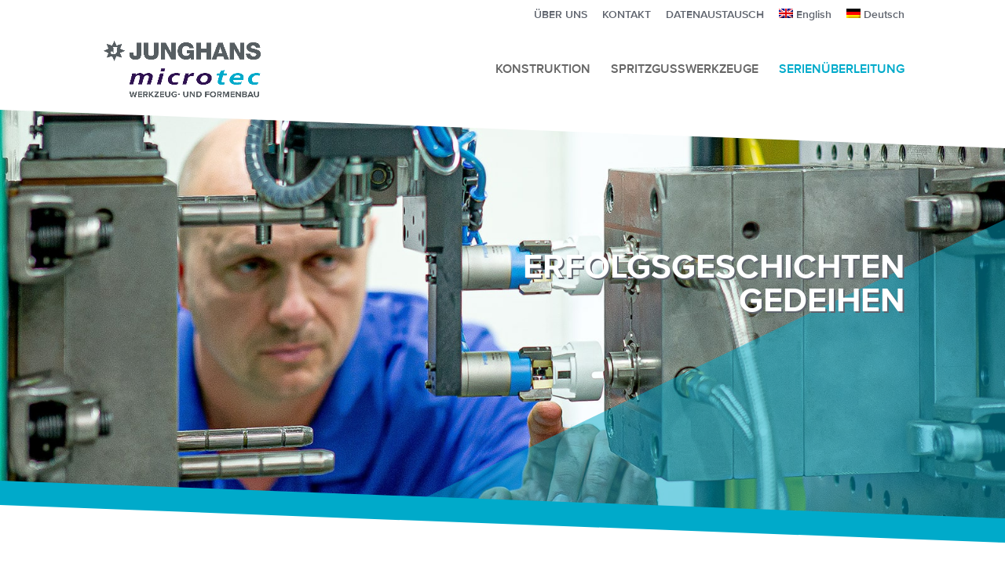

--- FILE ---
content_type: text/css
request_url: https://formenbau.junghans-microtec.de/wp-content/cache/wpfc-minified/ldsh12x8/bk1x.css
body_size: 326
content:
li.wpmf_gallery_divi:before {
content: "";
background-image: url(//formenbau.junghans-microtec.de/wp-content/plugins/wp-media-folder/assets/images/gallery-divi.svg);
background-repeat: no-repeat;
background-position: center center;
margin: 0 auto;
margin-bottom: 5px;
width: 20px;
height: 16px;
}
li.wpmf_gallery_addon_divi:before {
content: "";
background-image: url(//formenbau.junghans-microtec.de/wp-content/plugins/wp-media-folder/assets/images/gallery_addon_divi.svg);
background-repeat: no-repeat;
background-position: center center;
margin: 0 auto;
margin-bottom: 5px;
width: 20px;
height: 16px;
}
li.wpmf_file_design:before {
content: "";
background-image: url(//formenbau.junghans-microtec.de/wp-content/plugins/wp-media-folder/assets/images/file_design_divi.svg);
background-repeat: no-repeat;
background-position: center center;
margin: 0 auto;
margin-bottom: 5px;
width: 20px;
height: 16px;
}
li.wpmf_pdf_embed:before {
content: "";
background-image: url(//formenbau.junghans-microtec.de/wp-content/plugins/wp-media-folder/assets/images/pdf_embed_divi.svg);
background-repeat: no-repeat;
background-position: center center;
margin: 0 auto;
margin-bottom: 5px;
width: 20px;
height: 16px;
}
.wpmf-divi-container {
position: relative;
text-align: center;
}
.wpmf-divi-container .divi-pdf-embed-placeholder {
background: url(//formenbau.junghans-microtec.de/wp-content/plugins/wp-media-folder/assets/images/pdf_embed_place_holder.svg) no-repeat scroll center center #fafafa;
height: 200px;
border-radius: 2px;
width: 100%;
background-size: auto 60%;
}
.wpmf-divi-container .divi-file-design-placeholder {
background: url(//formenbau.junghans-microtec.de/wp-content/plugins/wp-media-folder/assets/images/file_design_place_holder.svg) no-repeat scroll center center #fafafa;
height: 200px;
border-radius: 2px;
width: 100%;
background-size: auto 60%;
}
.wpmf-divi-container .divi-gallery-placeholder {
background: url(//formenbau.junghans-microtec.de/wp-content/plugins/wp-media-folder/assets/images/gallery_place_holder.svg) no-repeat scroll center center #fafafa;
height: 200px;
border-radius: 2px;
width: 100%;
background-size: auto 60%;
}
.wpmf-divi-container .divi-gallery-addon-placeholder {
background: url(//formenbau.junghans-microtec.de/wp-content/plugins/wp-media-folder/assets/images/gallery_addon_place_holder.svg) no-repeat scroll center center #fafafa;
height: 200px;
border-radius: 2px;
width: 100%;
background-size: auto 60%;
}
.wpmf-divi-container .wpmf-divi-message {
font-size: 13px;
text-align: center;
display: block;
position: absolute;
bottom: 10px;
width: 100%;
left: 0;
}
.wpmf-divi-container .wpmf-loading-wrapper,
.wpmf-divi-container .wpmf-loading {
margin: 0 auto;
width: 70px;
height: 70px;
}